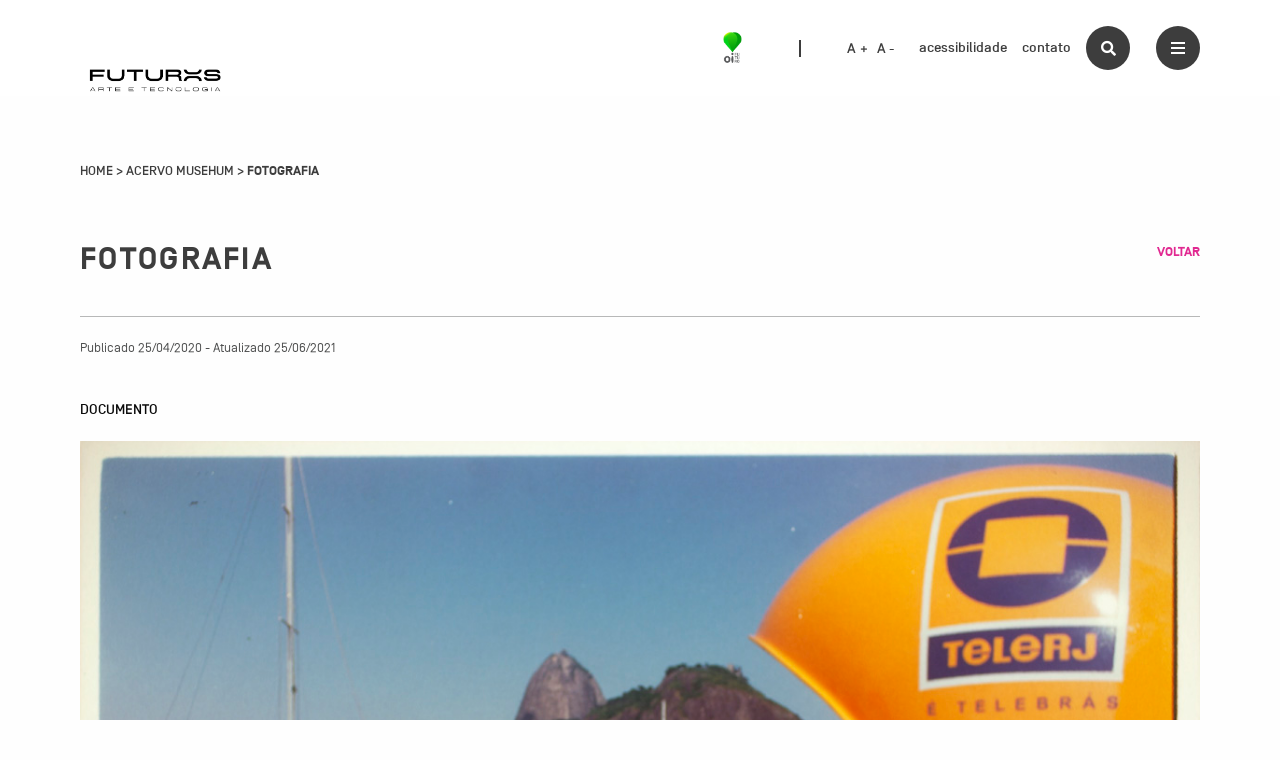

--- FILE ---
content_type: text/css
request_url: https://acervo.oifuturo.org.br/wp-content/plugins/tainacan-related-items/assets/style.css?ver=6.4.7
body_size: 547
content:
.related-items {
    margin-top: 90px;
    margin-bottom: 30px;
    padding: 0 .625rem;
}

.related-items h3 {
    margin-bottom: 30px;
}


.related-items--wrapper {
    display: grid;
    grid-template-columns: repeat(6, 1fr);
    grid-gap: 1.250rem;
}

.item .item--image {
    width: 100%;
}

.item .item--image img {
    width: 100%;
}

.item .item--title {
    font-size: var(--tainacan-base-font-size);
    color:     var(--tainacan-secondary);
    background-color: var(--tainacan-primary);
    padding: 12px;
}